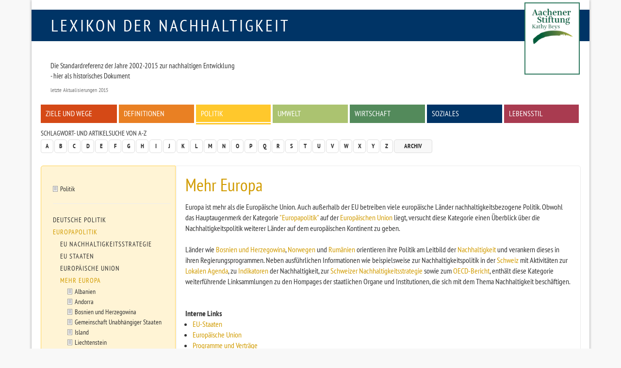

--- FILE ---
content_type: text/html
request_url: https://www.nachhaltigkeit.info/artikel/mehr_europa_1368.htm
body_size: 3638
content:
<!doctype html>

<html lang="de-de">
<head>
	<base href="">
	<meta charset="utf-8">
	
	<meta name="keywords" lang="de" content="Europa, Nachhaltig, Nachhaltigkeit, nachhaltiges Wirtschaften, Aachener Stiftung, RIO Economy, Umweltpreis, faktor-x, global denken, lokal handeln">
	<meta name="description" lang="de" content="Europa ist mehr als die Europäische Union. Auch außerhalb der EU betreiben viele europäische Länder nachhaltigkeitsbezogene Politik. Obwohl das Hauptaugenmerk der Kategorie Europapolitik auf der Europäischen Union liegt, versucht diese Kategorie einen Überblick über die Nachhaltigkeitspolitik weiterer Länder auf dem europäischen Kontinent zu geben.">
	<meta name="revisit-after" content="7 days">
	<meta name="robots" content="index,follow">
	<meta name="dcterms.publisher" content="Aachener Stiftung Kathy Beys">
	<meta name="dcterms.creator" content="Aachener Stiftung Kathy Beys, 2005 - 2023">
	<meta name="dcterms.audience" content="Alle">
	<meta name="dc.date.issued" content="2015-09-15">
	<meta name="dcterms.modified" content="2015-09-15">
	<meta name="viewport" content="width=device-width, initial-scale=1, maximum-scale=1, user-scalable=no">
	
	<meta property="og:image" content="http://www.nachhaltigkeit.info/img/fb_profil.jpg">
	<meta property="og:title" content="Lexikon der Nachhaltigkeit | Politik | Mehr Europa">
	<meta property="og:site_name" content="Lexikon der Nachhaltigkeit">
	<meta property="og:description" content="Europa ist mehr als die Europäische Union. Auch außerhalb der EU betreiben viele europäische Länder nachhaltigkeitsbezogene Politik. Obwohl das Hauptaugenmerk der Kategorie Europapolitik auf der Europäischen Union liegt, versucht diese Kategorie einen Überblick über die Nachhaltigkeitspolitik weiterer Länder auf dem europäischen Kontinent zu geben.">
	<meta property="og:type" content="article">
	<meta property="og:url" content="https://www.nachhaltigkeit.info/artikel/mehr_europa_1368.htm">

	<link rel="shortcut icon" href="../layout/img/favicon.ico">
	<link rel="canonical" href="mehr_europa_1368.htm">
	
	<link rel="stylesheet" type="text/css" media="all" href="../layout/css/basic.min.css">
	<link rel="stylesheet" type="text/css" media="screen" href="../layout/css/style.min.css">
	<link rel="stylesheet" type="text/css" media="screen" href="../layout/css/jquery-tools.min.css">
	
	<!--[if lt IE 9]><script src="https://www.nachhaltigkeit.info/layout/js/oldIE.js" type="text/javascript"></script><![endif]-->
	

	<title>Lexikon der Nachhaltigkeit  | Politik | Mehr Europa</title>
</head>

<body class="space-yellow mehr_europa_1368" >

	<div id="mainWrap" class="container-fluid">
	
		<!--........................................ Kopf ..............................................-->
		<div id="headerWrap">
				
			<div id="logo" class="box-blue text-uppercase"><a href="https://www.nachhaltigkeit.info/" title="Zur Startseite">Lexikon der Nachhaltigkeit</a></div>
			<div id="logo-askb-wrap">
				
					<div id="logo-askb">
						<a href="http://www.aachener-stiftung.de/" target="_blank"><img src="../layout/img/logo-current.png" width="110" alt="Aachener Stiftung Kathy Beys"><br /></a>
					</div>
					<!--
					<div id="askb-text">
						<a href="http://www.aachener-stiftung.de/" target="_blank" alt="2000-2015 Konzept und Betreiber Aachener Stiftung Kathy Beys">
							<p>
								<b>2000-2015 + seit 2020 Konzept und Betreiber<br />
								Aachener Stiftung Kathy Beys</b>
							</p>
						</a>
					</div>
					-->
			</div>
			
			<!--........................................ Menue / Zitat..............................................-->
			<div id="menuWrap" class="hidden-print row">
				
				<!-- Zitat -->
				<blockquote>
					<h3></h3>
					<p>Die Standardreferenz der Jahre 2002-2015 zur nachhaltigen Entwicklung<br />
- hier als historisches Dokument</p>
					<footer> letzte Aktualisierungen 2015 </footer>
				</blockquote>

				

				<!-- Menue -->
				<div class="menu-main inner-row clearfix"><ul><li><a href="ziele_und_wege_1337.htm" class="box-red">Ziele und Wege</a></li>
<li><a href="definitionen_1382.htm" class="box-orange">Definitionen</a></li>
<li><a href="politik_1976.htm" class="box-yellow act">Politik</a></li>
<li><a href="umwelt_1979.htm" class="box-green">Umwelt</a></li>
<li><a href="wirtschaft_finanzen_1716.htm" class="box-green1">Wirtschaft</a></li>
<li><a href="zivilgesellschaft_1459.htm" class="box-blue">Soziales</a></li>
<li><a href="lebenstil_1974.htm" class="box-pink">Lebensstil</a></li></ul></div>
			</div>
				
			<!--........................................ Funktionsleiste ..............................................-->
			<div id="functionsWrap" class="hidden-print row">
				
				<!-- Schlagwortsuche -->
				<div class="menu-letters">
					<h3>Schlagwort- und Artikelsuche von A-Z</h3>
					<div class="clearfix"><!-- --></div>
					<div class="pull-left">
						<ul class="pagination">
							<li><a href="../suche/a-z/a/index.htm">A</a></li>
<li><a href="../suche/a-z/b/index.htm">B</a></li>
<li><a href="../suche/a-z/c/index.htm">C</a></li>
<li><a href="../suche/a-z/d/index.htm">D</a></li>
<li><a href="../suche/a-z/e/index.htm">E</a></li>
<li><a href="../suche/a-z/f/index.htm">F</a></li>
<li><a href="../suche/a-z/g/index.htm">G</a></li>
<li><a href="../suche/a-z/h/index.htm">H</a></li>
<li><a href="../suche/a-z/i/index.htm">I</a></li>
<li><a href="../suche/a-z/j/index.htm">J</a></li>
<li><a href="../suche/a-z/k/index.htm">K</a></li>
<li><a href="../suche/a-z/l/index.htm">L</a></li>
<li><a href="../suche/a-z/m/index.htm">M</a></li>
<li><a href="../suche/a-z/n/index.htm">N</a></li>
<li><a href="../suche/a-z/o/index.htm">O</a></li>
<li><a href="../suche/a-z/p/index.htm">P</a></li>
<li><a href="../suche/a-z/q/index.htm">Q</a></li>
<li><a href="../suche/a-z/r/index.htm">R</a></li>
<li><a href="../suche/a-z/s/index.htm">S</a></li>
<li><a href="../suche/a-z/t/index.htm">T</a></li>
<li><a href="../suche/a-z/u/index.htm">U</a></li>
<li><a href="../suche/a-z/v/index.htm">V</a></li>
<li><a href="../suche/a-z/w/index.htm">W</a></li>
<li><a href="../suche/a-z/x/index.htm">X</a></li>
<li><a href="../suche/a-z/y/index.htm">Y</a></li>
<li><a href="../suche/a-z/z/index.htm">Z</a></li>
							<li><a href="archiv_1422.htm" class="archive">Archiv</a></li>
						</ul>
					</div>
					<!-- <form action="https://www.nachhaltigkeit.info/suche/volltext/ergebnis_1.htm" method="post" class="form-inline">
						<fieldset>
							<div class="input-group">
								<input type="search" class="form-control" placeholder="Suchwort" value='' onclick="this.value='';" title="Volltextsuche in allen Artikeln des Lexikons" name="sword">
								<span class="input-group-addon"><input type="image" class="submit" src="../layout/img/icon_search.gif" alt="Suchen!"></span>
							</div>
						</fieldset>
					</form> -->
				</div>
			</div>
		</div>
			
			
		
		<!--........................................ Inhalt ..............................................-->
		<div id="contentWrap" class="row clearfix">
				
			
			<!-- Textbereich -->
			<div id="content" class="col-lg-9 col-md-8 col-sm-8 col-xs-12 col-lg-push-3 col-md-push-4 col-sm-push-4 ">
				<div class="inner-row">
					<h1>Mehr Europa</h1>
					Europa ist mehr als die Europäische Union. Auch außerhalb der EU betreiben viele europäische Länder nachhaltigkeitsbezogene Politik. Obwohl das Hauptaugenmerk der Kategorie <a href="europapolitik_1343.htm" class="article" >&quot;Europapolitik&quot;</a> auf der <a href="europaeische_union_1349.htm" class="article" >Europäischen Union</a> liegt, versucht diese Kategorie einen Überblick über die Nachhaltigkeitspolitik weiterer Länder auf dem europäischen Kontinent zu geben.  <br />
<br />
Länder wie <a href="bosnien_herzegowina_901.htm" class="article" >Bosnien und Herzegowina</a>, <a href="norwegen_994.htm" class="article" >Norwegen</a> und <a href="rumaenien_927.htm" class="article" >Rumänien</a> orientieren ihre Politik am Leitbild der <a href="nachhaltigkeit_1398.htm" class="article" >Nachhaltigkeit</a> und verankern dieses in ihren Regierungsprogrammen. Neben ausführlichen Informationen wie beispielsweise zur Nachhaltigkeitspolitik in der <a href="schweiz_915.htm" class="article" >Schweiz</a> mit Aktivitäten zur <a href="lokale_agenda_940.htm" class="article" >Lokalen Agenda</a>, zu <a href="indikatoren_fuer_nachh_entwickl_674.htm" class="article" >Indikatoren</a> der Nachhaltigkeit,  zur <a href="schweiz_nachhaltigkeitsstrategie_2008_2011_1384.htm" class="article" >Schweizer Nachhaltigkeitsstrategie</a> sowie zum <a href="umweltperformance_bericht_650.htm" class="article" >OECD-Bericht</a>, enthält diese Kategorie weiterführende Linksammlungen zu den Hompages der staatlichen Organe und Institutionen, die sich mit dem Thema Nachhaltigkeit beschäftigen.<br />
<br />
<br />
<strong>Interne Links</strong><br />
<ul class="level1"><li><a href="eu_staaten_1367.htm" class="article" >EU-Staaten</a></li><li><a href="europaeische_union_1349.htm" class="article" >Europäische Union</a></li><li><a href="programme_und_vertraege_1348.htm" class="article" >Programme und Verträge</a></li><li><a href="mehr_europa_1368.htm" class="article" >Mehr Europa</a></li></ul>
					<div class="hidden-print well">
						<div class="row"><div class="col-lg-9 col-md-8 col-sm-8 col-xs-7"><h3>Schlagworte</h3>Europa</div><div class="col-lg-3 col-md-4 col-sm-4 col-xs-5 text-right"><h3>Letzte Aktualisierung</h3>15.09.2015 17:45</div></div><hr>
						<h3>Diesen Artikel:</h3><ul class="list-inline"><li><a href="https://www.nachhaltigkeit.info/tools/drucken/mehr_europa_1368.htm" target="_blank" rel="nofollow"><span class="glyphicon glyphicon-print"></span> Drucken</a></li></ul> 
					</div>
				</div>
			</div>
			
			<!-- Linke bunte Spalte -->
			<div id="left" class="hidden-print col-lg-3 col-md-4 col-sm-4 col-xs-12 col-lg-pull-9 col-md-pull-8 col-sm-pull-8 ">
				<div class="inner-row"><ul class="list-unstyled level1"><li><a href="politik_1976.htm" class="article" >Politik</a></li>
<li><hr></li>
<li><a href="deutsche_politik_1339.htm" >Deutsche Politik</a></li>
<li><a href="europapolitik_1343.htm" class="act" >Europapolitik</a></li>
<li><ul class="list-unstyled level2"><li><a href="eu_nachhaltigkeitsstrategie_ueberpruefung_2009_1717.htm" >EU Nachhaltigkeitsstrategie</a></li>
<li><a href="eu_staaten_1367.htm" >EU Staaten</a></li>
<li><a href="europaeische_union_1349.htm" >Europäische Union</a></li>
<li><a href="mehr_europa_1368.htm" class="act" >Mehr Europa</a></li>
<li></li>
<li><ul class="list-unstyled level3"><li><a href="albanien_679.htm" class="article" >Albanien</a></li>
<li><a href="andorra_678.htm" class="article" >Andorra</a></li>
<li><a href="bosnien_herzegowina_901.htm" class="article" >Bosnien und Herzegowina</a></li>
<li><a href="neue_unabhaengige_staaten_1401.htm" class="article" >Gemeinschaft Unabhängiger Staaten</a></li>
<li><a href="island_919.htm" class="article" >Island</a></li>
<li><a href="liechtenstein_923.htm" class="article" >Liechtenstein</a></li>
<li><a href="mazedonien_911.htm" class="article" >Mazedonien</a></li>
<li><a href="mehr_europa_1368.htm" class="article act" >Mehr Europa</a></li>
<li><a href="moldavien_moldau_590.htm" class="article" >Moldawien</a></li>
<li><a href="monaco_978.htm" class="article" >Monaco</a></li>
<li><a href="montenegro_1094.htm" class="article" >Montenegro</a></li>
<li><a href="norwegen_994.htm" class="article" >Norwegen</a></li>
<li><a href="norwegische_umweltpolitik_1882.htm" class="article" >Norwegische Umweltpolitik</a></li>
<li><a href="rumaenien_927.htm" class="article" >Rumänien</a></li>
<li><a href="russland_914.htm" class="article" >Russland</a></li>
<li><a href="san_marino_932.htm" class="article" >San Marino</a></li>
<li><a href="schweiz_915.htm" class="article" >Schweiz</a></li>
<li><a href="indikatoren_fuer_nachh_entwickl_674.htm" class="article" >Schweiz: Indikatoren</a></li>
<li><a href="lokale_agenda_940.htm" class="article" >Schweiz: Lokale Agenda</a></li>
<li><a href="nachhaltigkeitsstrategie_1997_909.htm" class="article" >Schweiz: Nachhaltigkeitsstrategie, 1997-2001</a></li>
<li><a href="nachhaltigkeitsstrategie_2002_649.htm" class="article" >Schweiz: Nachhaltigkeitsstrategie, 2002-2004</a></li>
<li><a href="schweiz_nachhaltigkeitsstrategie_2008_2011_1384.htm" class="article" >Schweiz: Nachhaltigkeitsstrategie, 2008-2011</a></li>
<li><a href="schweiz_nachhaltigkeitsstrategie_2012_2015_1689.htm" class="article" >Schweiz: Nachhaltigkeitsstrategie, 2012-2015</a></li>
<li><a href="umweltperformance_bericht_650.htm" class="article" >Schweiz: OECD Bericht</a></li>
<li><a href="serbien_941.htm" class="article" >Serbien</a></li>
<li><a href="tuerkei_912.htm" class="article" >Türkei</a></li></ul><li>
<li><a href="programme_und_vertraege_1348.htm" >Programme & Verträge</a></li>
<li><a href="europa_2020_1524.htm" >Strategie Europa 2020</a></li></ul></li>
<li><ul class="list-unstyled secondLevel"><li><a href="europapolitik_1343.htm" class="article" >Europapolitik</a></li></ul><li>
<li><a href="weltpolitik_1336.htm" >Weltpolitik</a></li></ul></div>
			</div>
			<div id="bgLeft" class="hidden-print col-lg-3 col-md-4 col-sm-4 col-xs-12"><!-- --></div>
			<div id="bgContent" class="hidden-print col-lg-9 col-md-8 col-sm-8 col-xs-12"><!-- --></div>
		</div>
			
		<!--........................................ Fuss ..............................................-->
		<div id="footerWrap" class="row">
			<ul class="list-inline"> 
				<li><a href="../infos/lexikon_info.htm">Impressum + Datenschutz</a></li>
<li><a href="../infos/lexikon_suche.htm">Hilfe</a></li>
			</ul>
		</div>
			
	</div>
	
	
	
	<script type="text/javascript" src="../layout/js/jquery-1.11.1.min.js"></script>
	<script type="text/javascript" src="../layout/js/jquery-tools.min.js"></script>
	<script type="text/javascript" src="../layout/js/bootstrap.min.js"></script>
	<script type="text/javascript" src="../layout/js/lexikon.js"></script>
	
</body>
</html>
